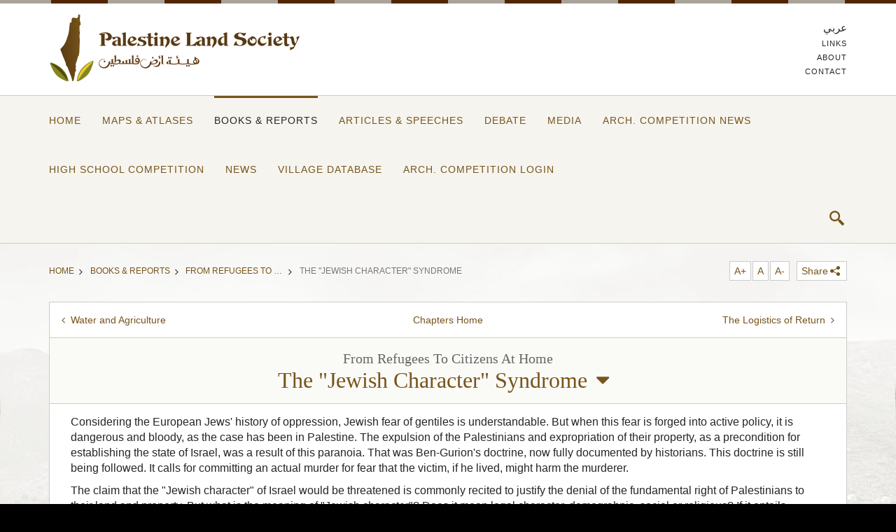

--- FILE ---
content_type: text/html; charset=utf-8
request_url: https://www.plands.org/en/books-reports/books/From-Refugees-To-Citizens-At-Home/the-jewish-character-syndrome
body_size: 38873
content:
<!doctype html>
<!--[if lt IE 7]><html class="no-js lt-ie9 lt-ie8 lt-ie7" lang=""><![endif]-->
<!--[if IE 7]><html class="no-js lt-ie9 lt-ie8" lang=""><![endif]-->
<!--[if IE 8]><html class="no-js lt-ie9" lang=""><![endif]-->
<!--[if gt IE 8]><!-->
<html class="no-js"  >
<!--<![endif]-->
<head id="head"><title>
	Palestine Land Society | The &quot;Jewish Character&quot; Syndrome
</title><meta charset="UTF-8" /> 
<link href="/CMSPages/GetResource.ashx?stylesheetname=Plands-en" type="text/css" rel="stylesheet"/> 
<script src="/CMSScripts/Plands/modernizr.js"></script>
<!--[if lt IE 9]><script src="/CMSScripts/Plands/respond.min.js"></script><![endif]--><meta http-equiv="X-UA-Compatible" content="IE=edge,chrome=1">
<meta property="og:title" content="Palestine Land Society" />
<meta name="description" content="Palestine Land Society is an independent non-profit scholarly society dedicated towards research and information-gathering on Palestine, the land and its people." />
<meta property="og:description" content="Palestine Land Society is an independent non-profit scholarly society dedicated towards research and information-gathering on Palestine, the land and its people." />
<meta name="keywords" content="Plands,Refugees, Right of Return, Palestinian Land, Palestinian People, Palestine Maps, Palestine Property Seizure, Nakba, Massacres, Jewish National Fund, Ethnic Cleansing, Beer Sheba, UN Resolution 194" />
<meta property="og:image" content="http://www.plands.org/en/general-content/style-images/logo.png" />
<meta name="viewport" content="width=device-width, initial-scale=1">
<link rel="apple-touch-icon" href="apple-touch-icon.png">
<script>
  (function(i,s,o,g,r,a,m){i['GoogleAnalyticsObject']=r;i[r]=i[r]||function(){
  (i[r].q=i[r].q||[]).push(arguments)},i[r].l=1*new Date();a=s.createElement(o),
  m=s.getElementsByTagName(o)[0];a.async=1;a.src=g;m.parentNode.insertBefore(a,m)
  })(window,document,'script','//www.google-analytics.com/analytics.js','ga');

  ga('create', 'UA-67912677-1', 'auto');
  ga('send', 'pageview');

</script> 
<link href="/favicon.ico" type="image/x-icon" rel="shortcut icon"/> 
<link href="/favicon.ico" type="image/x-icon" rel="icon"/> 
</head>
<body class="LTR Safari Chrome Safari131 Chrome131 ENUS ContentBody" >
    <form method="post" action="/en/books-reports/books/From-Refugees-To-Citizens-At-Home/the-jewish-character-syndrome.aspx" id="form">
<div class="aspNetHidden">
<input type="hidden" name="manScript_HiddenField" id="manScript_HiddenField" value="" />
<input type="hidden" name="__EVENTTARGET" id="__EVENTTARGET" value="" />
<input type="hidden" name="__EVENTARGUMENT" id="__EVENTARGUMENT" value="" />
<input type="hidden" name="__VIEWSTATE" id="__VIEWSTATE" value="/[base64]" />
</div>

<script type="text/javascript">
//<![CDATA[
var theForm = document.forms['form'];
if (!theForm) {
    theForm = document.form;
}
function __doPostBack(eventTarget, eventArgument) {
    if (!theForm.onsubmit || (theForm.onsubmit() != false)) {
        theForm.__EVENTTARGET.value = eventTarget;
        theForm.__EVENTARGUMENT.value = eventArgument;
        theForm.submit();
    }
}
//]]>
</script>


<script src="/WebResource.axd?d=SQfgKA-7eEz3FQnDc0ij_aJLEs0hIxyk3k7etaCmeqbjdeVSURd7pNnG-yLzMp5rRVPubR28Xt2-_YO6X-KvmgNZpd7ZXp7c6v65QgMcjiE1&amp;t=637418553560116823" type="text/javascript"></script>

<input type="hidden" name="lng" id="lng" value="en-US" />
<script type="text/javascript">
	//<![CDATA[

function PM_Postback(param) { if (window.top.HideScreenLockWarningAndSync) { window.top.HideScreenLockWarningAndSync(1080); } if(window.CMSContentManager) { CMSContentManager.allowSubmit = true; }; __doPostBack('m$am',param); }
function PM_Callback(param, callback, ctx) { if (window.top.HideScreenLockWarningAndSync) { window.top.HideScreenLockWarningAndSync(1080); }if (window.CMSContentManager) { CMSContentManager.storeContentChangedStatus(); };WebForm_DoCallback('m$am',param,callback,ctx,null,true); }
//]]>
</script>
<script src="/ScriptResource.axd?d=LiCatGqMZBR2wtMjC9J_Cpp1Nj9GSny6Ss0nxcfDjKBX9n7UbeVXNp8_gxw7RQbOtf7KTC2nUfipa8FrCPYcGxX_62TSo7HAbVn6kF53-VJeSWaE8aKDm2DXjtcJ-1j30&amp;t=7c776dc1" type="text/javascript"></script>
<script src="/ScriptResource.axd?d=oRT74M1z65d5uGLHmAm4fLXo0cqqshGtQk687zXyRzPjOz-dR-QJe_U20R3zCuE__P9jimB-CTO1mRLk5wz2YcqPZcXh20SrcZ5eViMJwsGA-00YWMdSuCt-QU32DOwFOQAmdUCDq2pL2yxJOB7_Wg2&amp;t=7c776dc1" type="text/javascript"></script>
<script type="text/javascript">
	//<![CDATA[

var CMS = CMS || {};
CMS.Application = {
  "isRTL": "false",
  "applicationUrl": "/",
  "imagesUrl": "/CMSPages/GetResource.ashx?image=%5bImages.zip%5d%2f",
  "isDialog": false
};

//]]>
</script>
<div class="aspNetHidden">

	<input type="hidden" name="__VIEWSTATEGENERATOR" id="__VIEWSTATEGENERATOR" value="A5343185" />
	<input type="hidden" name="__SCROLLPOSITIONX" id="__SCROLLPOSITIONX" value="0" />
	<input type="hidden" name="__SCROLLPOSITIONY" id="__SCROLLPOSITIONY" value="0" />
</div>
    <script type="text/javascript">
//<![CDATA[
Sys.WebForms.PageRequestManager._initialize('manScript', 'form', ['tctxM',''], [], [], 90, '');
//]]>
</script>

    <div id="ctxM">

</div>
    
<!--[if lt IE 8]><p class="browserupgrade">You are using an <strong>outdated</strong> browser. Please <a href="http://browsehappy.com/">upgrade your browser</a> to improve your experience.</p><![endif]-->
<div class="page-wrapper" style="background-image:url('/getattachment/9954909a-fddf-4c44-9ff0-2383f94eca07//general-content/background-images/bg-competition')">
  <header class="header visible-lg visible-md">
    <div class="container">
      <div class="row">
        <div class="col-md-6 col-sm-6"> <a class="logo" href="/"><img src='/en/general-content/style-images/logo' width="360" height="96" alt="Palestine Land Society"></a> </div>
        <div class="col-md-6">
          <ul class="list-unstyled list-top-menu">
<li class="lang"><a href="/ar/home">عربي</a></li>
<li><a id="topmenu-links" data-label="Top Menu" data-title="links" title="Links" class="gacode" href="/en/links">Links</a></li>
<li><a id="topmenu-about" data-label="Top Menu" data-title="about" title="About" class="gacode" href="/en/about">About</a></li>
<li><a id="topmenu-contact" data-label="Top Menu" data-title="contact" title="Contact" class="gacode" href="/en/contact">Contact</a></li>
</ul>

        </div>
      </div>
    </div>
  </header>
  <nav role="navigation" class="navbar navbar-default navbar-fixed-top navbar-plands">
    <div class="container">
      <div class="row">                
        <div class="navbar-header hidden-lg hidden-md">
          <div class="col-sm-6 col-xs-6"> <a class="logo" href="/"><img src='/en/general-content/style-images/logo' width="360" height="96" alt="Palestine Land Society"></a></div>
          <div class="col-sm-6 col-xs-6">
            <ul class="list-unstyled list-mobile-menu">
              <li class="lang-mobile"><a href="/ar/home"><span class="icon-arabic"></span></a></li>

              <li>
                <button type="button" data-target="#navbarCollapse" data-toggle="collapse" class="navbar-toggle collapsed" aria-expanded="false" aria-controls="navbar">
                  <span class="sr-only">Toggle navigation</span>
                  <span class="icon-bar top-bar"></span>
                  <span class="icon-bar middle-bar"></span>
                  <span class="icon-bar bottom-bar"></span>
                </button>
              </li>
            </ul>
          </div>
        </div>          
        <div id="navbarCollapse" class="collapse navbar-collapse">
          <div class="mobile-search hidden-lg hidden-md">
              <div class="srch-site">
                <input class="fld-srch" title="search" id="fld-srch" placeholder="Search…" onkeydown="if(event.keyCode==13) {event.preventDefault(); return concatUrlToQueryString('fld-srch'); }" />
                <button id="btn-srch" class="btn-srch" value="" onclick="event.preventDefault(); return concatUrlToQueryString('fld-srch');"><span class="icon-search"></span></button>
              </div>
          </div>
          <ul class="nav navbar-nav navi-plands">
<li ><a id="mainmenu-home" data-label="Main Menu" data-title="home" title="Home" class="gacode" href="/en/home">Home</a></li>
<li ><a id="mainmenu-maps-&-atlases" data-label="Main Menu" data-title="maps-&-atlases" title="Maps & Atlases" class="gacode" href="/en/maps-atlases">Maps & Atlases</a></li>
<li class="active"><a id="mainmenu-books-&-reports" data-label="Main Menu" data-title="books-&-reports" title="Books & Reports" class="gacode" href="/en/books-reports">Books & Reports</a></li>
<li ><a id="mainmenu-articles-&-speeches" data-label="Main Menu" data-title="articles-&-speeches" title="Articles & Speeches" class="gacode" href="/en/articles-speeches">Articles & Speeches</a></li>
<li ><a id="mainmenu-debate" data-label="Main Menu" data-title="debate" title="Debate" class="gacode" href="/en/debate">Debate</a></li>
<li ><a id="mainmenu-media" data-label="Main Menu" data-title="media" title="Media" class="gacode" href="/en/media">Media</a></li>
<li ><a id="mainmenu-arch.-competition-news" data-label="Main Menu" data-title="arch.-competition-news" title="Arch. Competition News" class="gacode" href="/en/competition-news">Arch. Competition News</a></li>
<li ><a id="mainmenu-high-school-competition" data-label="Main Menu" data-title="high-school-competition" title="High School Competition" class="gacode" href="/en/hs-competition">High School Competition</a></li>
<li ><a id="mainmenu-news" data-label="Main Menu" data-title="news" title="news" class="gacode" href="/en/news-(1)">news</a></li>
<li ><a id="mainmenu-village-database" data-label="Main Menu" data-title="village-database" title="Village Database" class="gacode" href="/en/villages-database">Village Database</a></li>
<li ><a id="mainmenu-arch.-competition-login" data-label="Main Menu" data-title="arch.-competition-login" title="Arch. Competition Login" class="gacode" href="/en/competition">Arch. Competition Login</a></li>
<li class="hidden-lg hidden-md"><a id="mainmenu-links" data-label="Main Menu" data-title="links" title="Links" class="gacode" href="/en/links">Links</a></li>
<li class="hidden-lg hidden-md"><a id="mainmenu-about" data-label="Main Menu" data-title="about" title="About" class="gacode" href="/en/about">About</a></li>
<li class="hidden-lg hidden-md"><a id="mainmenu-contact" data-label="Main Menu" data-title="contact" title="Contact" class="gacode" href="/en/contact">Contact</a></li>
</ul>

          <div class="navbar-search">
            <ul>
              <li class="search"><a id="search-trigger" href="javascript:;"><span class="icon-search"></span></a></li>
            </ul>
          </div>
        </div>
      </div>
    </div>
  </nav>
  <section class="form-search" id="form-search">
    <div class="container">
      <div class="row">
        <div class="col-md-12">
            <div class="srch-site">
               <input class="fld-srch" title="search" id="fld-srch-1" placeholder="Search…" onkeydown="if(event.keyCode==13) {event.preventDefault(); return concatUrlToQueryString('fld-srch-1'); }" />
               <button id="btn-srch-1" class="btn-srch" value="" onclick="event.preventDefault(); return concatUrlToQueryString('fld-srch-1');"><span class="icon-search"></span></button>
            </div>
        </div>
      </div>
    </div>
  </section>
  <div class="page-content">
	

<!--googleoff: index-->
<section class="tools">
  <div class="container">
    <div class="row">
      <div class="col-md-8 col-sm-8 col-xs-8">
        <ul class="breadcrumb">
<li class="hidden-xs"><a href="/en/home" data-label="BreadCrumb" data-title="Home" class="gacode"><span class="hidden-lg hidden-md hidden-sm icon-angle-circled-left"></span>Home</a><span class="icon-angle-right"></span></li>
<li class="hidden-xs"><a href="/en/books-reports" data-label="BreadCrumb" data-title="Books & Reports" class="gacode"><span class="hidden-lg hidden-md hidden-sm icon-angle-circled-left"></span>Books & Reports</a><span class="icon-angle-right"></span></li>
<li><a href="/en/books-reports/books/from-refugees-to-citizens-at-home" data-label="BreadCrumb" data-title="From Refugees To Citizens At Home" class="gacode"><span class="hidden-lg hidden-md hidden-sm icon-angle-circled-left"></span>From Refugees To Citizens At Home</a><span class="hidden-xs icon-angle-right"></span></li>
<li class="hidden-xs active">The "Jewish Character" Syndrome</li>
</ul>

      </div>
      <div class="col-md-4 col-sm-4 col-xs-4">
        <ul class="list-unstyled page-tools">
          <li class="hidden-xs font-resize"><a href="javascript:;" id="increaseFont">A+</a></li>
          <li class="hidden-xs font-resize"><a href="javascript:;" id="resetFont">A</a></li>
          <li class="hidden-xs font-resize"><a href="javascript:;" id="decreaseFont">A-</a></li>
          <li>
            <a id="share" href="javascript:;">Share<span class="icon-share"></span></a>
<script>
function fbShare(url, title, descr, image, winWidth, winHeight) {
var winTop = (screen.height / 2) - (winHeight / 2);
var winLeft = (screen.width / 2) - (winWidth / 2);
window.open('http://www.facebook.com/sharer.php?s=100&p[title]=' + title + '&p[summary]=' + descr + '&p[url]=' + url + '&p[images][0]=' + image, 'sharer', 'top=' + winTop + ',left=' + winLeft + ',toolbar=0,status=0,width=' + winWidth + ',height=' + winHeight);
}
</script>
<ul class="list-unstyled clearfix">
<li class="facebook"><a class="fbShare gacode" data-label="FbShare" data-title="The "Jewish Character" Syndrome|~/en/books-reports/books/from-refugees-to-citizens-at-home/the-jewish-character-syndrome"  href="javascript:fbShare('/en/books-reports/books/from-refugees-to-citizens-at-home/the-jewish-character-syndrome', 'plands.org', 'The "Jewish Character" Syndrome', 'http://goo.gl/dS52U', 520, 350)"><span class="icon-facebook"></span></a></li>
<li class="twitter"><a class="tweet gacode" data-label="TweetShare" data-title="The "Jewish Character" Syndrome|~/en/books-reports/books/from-refugees-to-citizens-at-home/the-jewish-character-syndrome" href="/en/books-reports/books/from-refugees-to-citizens-at-home/the-jewish-character-syndrome" title="The "Jewish Character" Syndrome"><span class="icon-twitter"></span></a></li>
</ul>

          </li>
        </ul>
      </div>
    </div>
  </div>
</section>
<!--googleon: index>-->
<div id="inside" class="inside">
  <span style="background-color: rgb(255, 255, 255);"><section class="section">
<div class="container">
<div class="row no-gutter">
<div class="col-md-12 book-index box">
<div class="page-head row">
<div class="page-controls">
<a class="prev-page gacode" data-label="Chapters" data-title="Water and Agriculture" href="/en/books-reports/books/from-refugees-to-citizens-at-home/water-and-agriculture-36"><i class="icon-angle-left"></i><span class="hidden-xs">Water and Agriculture</span><span class="hidden-lg hidden-md hidden-sm">Prev Chapter</span></a>
<a class="back-index" href="/en/books-reports/books/from-refugees-to-citizens-at-home"><span class="hidden-xs">Chapters </span>Home</a>
<a class="next-page gacode" data-label="Chapters" data-title="The Logistics of Return" href="/en/books-reports/books/from-refugees-to-citizens-at-home/the-logistics-of-return"><i class="icon-angle-right"></i><span class="hidden-lg hidden-md hidden-sm">Next Chapter</span><span class="hidden-xs">The Logistics of Return</span></a>
</div>
</div>

<div class="inside-title row">
<p class="small">From Refugees To Citizens At Home</p>
<h1><a href="javascript:;" id="chapters-link">The "Jewish Character" Syndrome<span class="icon-down-dir"></span></a></h1>
<div id="chapters-menu" class="chapters-menu">
<div class="row">
<div class="col-md-6">
<ol>
<li ><a href="/en/books-reports/books/from-refugees-to-citizens-at-home/introduction" class="gacode" data-label="Chapter" data-title="From Refugees To Citizens At Home|Introduction">Introduction</a></li>
<li ><a href="/en/books-reports/books/from-refugees-to-citizens-at-home/ethnic-cleansing-plan" class="gacode" data-label="Chapter" data-title="From Refugees To Citizens At Home|Ethnic Cleansing Plan">Ethnic Cleansing Plan</a></li>
<li ><a href="/en/books-reports/books/from-refugees-to-citizens-at-home/from-refugees-to-citizens-at-home" class="gacode" data-label="Chapter" data-title="From Refugees To Citizens At Home|Al Nakba Anatomy">Al Nakba Anatomy</a></li>
<li ><a href="/en/books-reports/books/from-refugees-to-citizens-at-home/the-legal-status-of-palestinian-land" class="gacode" data-label="Chapter" data-title="From Refugees To Citizens At Home|The Legal Status of Palestinian Land">The Legal Status of Palestinian Land</a></li>
<li ><a href="/en/books-reports/books/from-refugees-to-citizens-at-home/resettlement-plans" class="gacode" data-label="Chapter" data-title="From Refugees To Citizens At Home|Resettlement Plans">Resettlement Plans</a></li>
<li ><a href="/en/books-reports/books/from-refugees-to-citizens-at-home/the-right-of-return-is-legal" class="gacode" data-label="Chapter" data-title="From Refugees To Citizens At Home|The Right of Return is Legal">The Right of Return is Legal</a></li>
</ol>
</div>
<div class="col-md-6">
<ol start="7">
<li ><a href="/en/books-reports/books/from-refugees-to-citizens-at-home/the-demographic-case" class="gacode" data-label="Chapter" data-title="From Refugees To Citizens At Home|The Demographic Case">The Demographic Case</a></li>
<li ><a href="/en/books-reports/books/from-refugees-to-citizens-at-home/location-of-palestinian-villages" class="gacode" data-label="Chapter" data-title="From Refugees To Citizens At Home|Location of Palestinian Villages">Location of Palestinian Villages</a></li>
<li ><a href="/en/books-reports/books/from-refugees-to-citizens-at-home/the-kibbutz,-the-undeserving-inheritor" class="gacode" data-label="Chapter" data-title="From Refugees To Citizens At Home|The Kibbutz, The Undeserving Inheritor">The Kibbutz, The Undeserving Inheritor</a></li>
<li ><a href="/en/books-reports/books/from-refugees-to-citizens-at-home/water-and-agriculture-36" class="gacode" data-label="Chapter" data-title="From Refugees To Citizens At Home|Water and Agriculture">Water and Agriculture</a></li>
<li class="active"><a href="/en/books-reports/books/from-refugees-to-citizens-at-home/the-jewish-character-syndrome" class="gacode" data-label="Chapter" data-title="From Refugees To Citizens At Home|The "Jewish Character" Syndrome">The "Jewish Character" Syndrome</a></li>
<li ><a href="/en/books-reports/books/from-refugees-to-citizens-at-home/the-logistics-of-return" class="gacode" data-label="Chapter" data-title="From Refugees To Citizens At Home|The Logistics of Return">The Logistics of Return</a></li>
<li ><a href="/en/books-reports/books/from-refugees-to-citizens-at-home/risks-and-rewards" class="gacode" data-label="Chapter" data-title="From Refugees To Citizens At Home|Risks and Rewards">Risks and Rewards</a></li>
</ol>
</div>
</div>
</div>
</div>
<div class="inside-content">
<div class="row">
<div class="col-md-12 main-content">
<p>Considering the European Jews&#39; history of oppression, Jewish fear of gentiles is understandable. But when this fear is forged into active policy, it is dangerous and bloody, as the case has been in Palestine. The expulsion of the Palestinians and expropriation of their property, as a precondition for establishing the state of Israel, was a result of this paranoia. That was Ben-Gurion&#39;s doctrine, now fully documented by historians. This doctrine is still being followed. It calls for committing an actual murder for fear that the victim, if he lived, might harm the murderer.</p>

<p>The claim that the &quot;Jewish character&quot; of Israel would be threatened is commonly recited to justify the denial of the fundamental right of Palestinians to their land and property. But what is the meaning of &quot;Jewish character&quot;? Does it mean legal character, demograhpic, social or religious? If it entails policies that deny the return of refugees and allow unlimited numbers of Jewish immigrants in their place, these policies are best described by the noted jurists Thomas and Sally Mallison, who pointed out that &quot;the term, &#39;the Jewish character&#39;, is really a euphemism for the Zionist discriminatory statutes of the State of Israel which violate the human rights provisions of the Partition Resolution... The United Nations is under no more of a legal obligation to maintain Zionism in Israel than it is to maintain apartheid in the Republic of South Africa&quot;.<sup class="footnote-ref" id="fnref:50"><a href="#fn:50" rel="footnote">50</a></sup> The US State Department rejected any special meaning for the Jewish citizens of Israel by stating that it &quot;does not recognize the legal-political relationship based on the religious identification of American citizens... Accordingly it should be clear that the Department of State does not regard the &#39;Jewish people&#39; concept as a concept of international law&quot;.<sup class="footnote-ref" id="fnref:51"><a href="#fn:51" rel="footnote">51</a></sup></p>

<p>This is not an isolated view. In 1998 the UN Treaty-based Committee on Economic, Social and Cultural Rights said that Israel&#39;s &quot;excessive emphasis upon the State as a &#39;Jewish State&#39; encourages discrimination and accords a second-class status to its non-Jewish citizens... The Committee notes with grave concern that the Status Law of 1952 authorizes the World Zionist Organization/Jewish Agency and its subsidiaries including the Jewish National Fund to control most of the land in Israel, since these institutions are chartered to benefit Jews exclusively... The Committee takes the view that large-scale and systematic confiscation of Palestinian land and property by the State and transfer of that property to these agencies constitute an institutionalized form of discrimination because these agencies by definition would deny the use of these properties by non-Jews.&quot;<sup class="footnote-ref" id="fnref:52"><a href="#fn:52" rel="footnote">52</a></sup> Israel cannot maintain this position for long. The moral and legal weight of human rights will catch up with it one day. How can this concept of &quot;Jewish character&quot; be an acceptable basis for peaceful relations?</p>

<p>Some Israelis understand the &quot;Jewish character&quot; as a society in which Jews are a numerical majority. But in what territory? In the whole of British Mandatory Palestine? Today, 47 percent of the population of Palestine are (non-Jewish) Arabs and 53 percent Jews. In fact, the percentage would be reversed if we take account of the fact that 62 percent of the Russian immigrants are not really Jews.</p>

<p>Let us examine this matter further. Israel&#39;s Master Plan for the year 2020 made a detailed study of population increase in Israel with various scenarios for Jewish immigration.<sup class="footnote-ref" id="fnref:53"><a href="#fn:53" rel="footnote">53</a></sup> The standard case gives a population of 8,100,000, of which 5,832,000 are Jews and 2,268 (40% of Jews) are Palestinians, in the years 2020. In the same year, Palestinian refugees will increase to 11 million.</p>

<p>The Jews in the world are about 13 million and decreasing at a rate of -0.50% due to mixed marriages and conversion or abandonment of religion. That is because 98% of Jews live in affluent societies and have no need for protectionist measures leading to isolation. Israel plans to have 52% of the world Jewry, or more, in Israel by the year 2020.</p>

<p>Sharon&#39;s aggressive plans call for removing the remainder of Russian, all South American and South African Jews from their countries to Israel. Jews in Europe and USA have no interest to immigrate save for the zealots who now build settlements and terrorize the West Bank.</p>

<p>Taking the most and least optimistic forecasts of Jewish immigration (1,700,000 and 800,000 respectively), it becomes apparent that there is an upper limit for immigration which may be reached before 2020 <b>[Fig-13].</b> Showing the Palestinian</p>

<div class="img-right">
<figure class="photo"><a href="/getmedia/bbbf0b41-6132-41d9-b97f-269947170577/c11-fig13"><img alt="" class="img-border" src="/getmedia/bbbf0b41-6132-41d9-b97f-269947170577/c11-fig13?width=300&amp;height=184" srcset="/getmedia/bbbf0b41-6132-41d9-b97f-269947170577/c11-fig13?width=300&amp;height=184 1x, /getmedia/bbbf0b41-6132-41d9-b97f-269947170577/c11-fig13?width=600&amp;height=368 2x" style="width: 300px; height: 184px;" /></a>

<figcaption class="caption">Fig-13: Projection of Population Increase in Israel: Immigration, the primary source of Jews in Israel, will dry up at some point in the future. Palestinians will overtake the Jews indicating that the idea of Jewish numerical superiority is a pipe dream.<br />
Current net natural increase for Palestinians is 3.04%, for Jews 1.06% excluding immigration.<sup class="footnote-ref" id="fnref:54"><a href="#fn:54" rel="footnote">54</a></sup></figcaption>
</figure>
</div>

<p>increase in Israel on the same curve, it is clear that they will overtake the Jews in or around the year 2070 with or without immigration. That is assuming that no other factor comes into play before then. By 2070, the total number of refugees will be equal to the size of Egypt today at 61 million.</p>

<p>The folly of numerical superiority of Jews at all times in all of Israel or all of Palestine is very evident. [<i>In a desperate attempt, leading defence figures and academics mentally barricaded themselves in the Interdisciplinary Centre, Herzliya discussing &quot;The Balance of National Strength and Security in Israel&quot;.<sup class="footnote-ref" id="fnref:55"><a href="#fn:55" rel="footnote">55</a></sup> These, otherwise rational academics put forward proposals to overcome the &#39;Arab Peril&#39; which have no honest name other ethnic cleansing or apartheid. They advocated cutting government aid to the two million in Israel who are seen as a burden (Arabs and Haredim) and directing all support to the elite Ashkenazi. Arabs would be denied family benefits or ethnically cleansed through a contrived exchange of population formula. Meanwhile Jews are to be encouraged to live in Arab or empty areas in Israel. Arabs may be deprived from voting and Israelis living abroad be given the right to vote. It is only another step to declare all Jews Israeli citizens. An Australian Jew can then vote on whether an Arab village in Galilee should have water or a school.</i></p>

<div class="img-left">
<figure class="photo"><a href="/getmedia/daadcacd-6e21-4a30-8b51-7495cd92ddd1/c11-fig9"><img alt="" class="img-border" src="/getmedia/daadcacd-6e21-4a30-8b51-7495cd92ddd1/c11-fig9?width=150&amp;height=417" srcset="/getmedia/daadcacd-6e21-4a30-8b51-7495cd92ddd1/c11-fig9?width=150&amp;height=417 1x, /getmedia/daadcacd-6e21-4a30-8b51-7495cd92ddd1/c11-fig9?width=300&amp;height=834 2x" style="width: 150px; height: 417px;" /></a>

<figcaption class="caption">Fig-9: Population Distribution in Israel: Only 2% of Jews live in the refugees&#39; land (area-C) in addition to Jews living in originally Palestinian cities. 77% of Jews live in 15% of Israel. Some of the shown towns are still Palestinian.</figcaption>
</figure>
</div>

<p><i>This desperation would at best buy some time; meanwhile it will prolong the suffering and build a legacy of injustice and desire for revenge.</i></p>

<p>The fallacy of Israeli arguments, aiming to maintain Jewish majority, is abundantly clear. They aim to attain an impossible goal: that Jews will remain a majority at all times in all territories held by Israel. This is impossible. Either the time within which this majority can be maintained shrinks or the territory in which this can be maintained shrinks. A better solution for Jews, indeed for all people, is to live with the people of the land, not instead of them.</p>

<p>All these examples indicate that the notion of the numerical superiority of Jews is a cruel time game in which the refugees rot in their camps until the Israelis realize, or admit, that this contention is a horrible hoax, intended to keep the conquered land empty until its owners give up or are gotten rid of by a &quot;final solution&quot; of the Palestinian problem.</p>

<p>The most incredible notion is the claim that the &quot;Jewish character&quot; means a socially homogeneous society in which Jews speak one language, dress and behave similarly, and uphold the same values, such that the presence of one national group as the Palestinians will &#39;pollute&#39; this uniformity. It is hard to imagine that very many Israelis really believe this. There are no dominant common features between the Russians and Moroccans, the Mizrahi and Ashkenazi or the Haredim and the secular. There are thirty-two official spoken languages in Israel and about two dozen political groups with an equivalent number of newspapers for a Jewish population a little larger than Los Angeles. The problem of their fractured society is a serious one, and it is already causing internal conflict in Israel, now tenuously held together by the drummed-up Arab danger. Considerable research has already been devoted to this question.<sup class="footnote-ref" id="fnref:56"><a href="#fn:56" rel="footnote">56</a></sup> But the return of Palestinians to their ancestral homes would not substantially exacerbate these problems. Already, the Palestinian citizens of Israel <b>[Fig-9]</b>&nbsp;are 11&nbsp;<span style="line-height: 1.42857143;">percent of the population in group-A, 21 percent in group-B and 70 percent in group-C.</span></p>

<p>If the &ldquo;Jewish character&rdquo; refers to religious practice, this has rarely been a problem in the Arab and Islamic world. Numerous historians have demonstrated that the treatment of Jewish minorities by Islamic and Arab societies has been far better than that by Christian societies.</p>

<p>There is no ethical or legal justification for the maintenance of a &ldquo;Jewish character&rdquo; that denies human rights or violates international law. The real reason for Israel&rsquo;s racist practices is to maintain its hold on Palestinian land and keep it as a reserve for future Jewish immigration. On March 1, 2001, the Israeli media reported that Prime Minister-elect Ariel Sharon told the Jewish Agency that his plan is to bring 1 million immigrants from Russia, Mexico and Ethiopia, and that Israel must bring all of the world&rsquo;s Jews to Israel by 2020.</p>

</div>
<div id="footnote" class="col-md-12 footnote-list">
<p class="footnote-heading">Footnotes <span class="small">(↵ returns to text)</span></p>
<ol start="50">
<li id="fn:50">
<p>
W. Thomas Mallison and Sally V. Mallison, &ldquo;The Right of Return&rdquo;, Journal of Palestine Studies, Vol. 9, No. 125, Spring 1980, pp 125-136.
<a class="footnote-rev" href="#fnref:50" rev="footnote">↵</a>
</p>
</li>
<li id="fn:51">
<p>
Letter from Assistant Secretary of State Talbot to Dr. Elmer Berger, American Council for Judaism, April 20, 1964, in 8 Whiteman Digest of International Law 35 (1967). Cited by W.T. Mallison, &ldquo;The Legal Problems Concerning the Judicial Status and Political Activities of the Zionist Organization/Jewish Agency&rdquo;, Institute for Palestine Studies, Monograph No. 14, Beirut 1968.
<a class="footnote-rev" href="#fnref:51" rev="footnote">↵</a>
</p>
</li>
<li id="fn:52">
<p>
&ldquo;Concluding Observations of the Committee on Economic, Social and Cultural Rights&rdquo;, December 4, 1998, E/C.12/1/Add.27. See the <a href="http://www.unchr.ch" target="_blank">www.unchr.ch</a> website.
<a class="footnote-rev" href="#fnref:52" rev="footnote">↵</a>
</p>
</li>
<li id="fn:53">
<p>
Adam Mazor, ed. &ldquo;Israel Master Plan 2020&rdquo;, Vol. 6, &lsquo;Israel and the Jewish People&rsquo;, Table 4, 10, Haifa, 1997.

<a class="footnote-rev" href="#fnref:53" rev="footnote">↵</a>
</p>
</li>
<li id="fn:54">
<p>
&ldquo;UN Report: Palestinians in Israel Will Outnumber Israelis in 2050&rdquo;, Jerusalem Post, March 1, 2001. The full report may be found at <a href="http://www.un.org/esa/population/wpp2000h.pdf" target="_blank">view pdf</a>.
<a class="footnote-rev" href="#fnref:54" rev="footnote">↵</a>
</p>
</li>
<li id="fn:55">
<p>
See footnote 70.

<a class="footnote-rev" href="#fnref:55" rev="footnote">↵</a>
</p>
</li>
<li id="fn:56">
<p>
There is a growing body of literature on the nonhomogeneous and fractured Israeli society. See, for example, Akiva Orr, Israel: Politics, Myths and Identity Crises (London, 1994), and A. Cohen and B. Susser, Israel and the Politics of Jewish Identity (Baltimore and London, 2000).

<a class="footnote-rev" href="#fnref:56" rev="footnote">↵</a>
</p>
</li>
</ol>
</div>
</div>
</div>
<div class="page-footer row">
<div class="page-controls">
<a class="prev-page gacode" data-label="Chapters" data-title="Water and Agriculture" href="/en/books-reports/books/from-refugees-to-citizens-at-home/water-and-agriculture-36"><i class="icon-angle-left"></i><span class="hidden-xs">Water and Agriculture</span><span class="hidden-lg hidden-md hidden-sm">Prev Chapter</span></a>
<a class="back-index" href="/en/books-reports/books/from-refugees-to-citizens-at-home"><span class="hidden-xs">Chapters </span>Home</a>
<a class="next-page gacode" data-label="Chapters" data-title="The Logistics of Return" href="/en/books-reports/books/from-refugees-to-citizens-at-home/the-logistics-of-return"><i class="icon-angle-right"></i><span class="hidden-lg hidden-md hidden-sm">Next Chapter</span><span class="hidden-xs">The Logistics of Return</span></a>
</div>
</div>

</div>
</div>
</div>
</section>
</span>




</div>
    <footer class="footer">
      <div class="container">
        <div class="row">
          <div class="col-md-1 visible-lg visible-md footer-logo"><img src="/App_Themes/Plands-en/images/icon-plands.png" width="62" height="92"></div>
          <div class="col-md-2 visible-lg visible-md footer-nav">
            <ul class="list-unstyled">
<li ><a id="footermenu-home" data-label="Footer Menu" data-title="home" title="Home" class="gacode" href="/en/home">Home</a></li>
<li ><a id="footermenu-maps-&-atlases" data-label="Footer Menu" data-title="maps-&-atlases" title="Maps & Atlases" class="gacode" href="/en/maps-atlases">Maps & Atlases</a></li>
<li ><a id="footermenu-books-&-reports" data-label="Footer Menu" data-title="books-&-reports" title="Books & Reports" class="gacode" href="/en/books-reports">Books & Reports</a></li>
<li ><a id="footermenu-articles-&-speeches" data-label="Footer Menu" data-title="articles-&-speeches" title="Articles & Speeches" class="gacode" href="/en/articles-speeches">Articles & Speeches</a></li>
<li ><a id="footermenu-debate" data-label="Footer Menu" data-title="debate" title="Debate" class="gacode" href="/en/debate">Debate</a></li>
<li ><a id="footermenu-media" data-label="Footer Menu" data-title="media" title="Media" class="gacode" href="/en/media">Media</a></li>
<li ><a id="footermenu-arch.-competition-news" data-label="Footer Menu" data-title="arch.-competition-news" title="Arch. Competition News" class="gacode" href="/en/competition-news">Arch. Competition News</a></li>
<li ><a id="footermenu-arch.-competition-login" data-label="Footer Menu" data-title="arch.-competition-login" title="Arch. Competition Login" class="gacode" href="/en/competition">Arch. Competition Login</a></li>
</ul>

          </div>
          <div class="col-md-7 col-sm-6 latest-item">
            <h2 class="title">The Latest Article</h2>
<a href="/en/articles-speeches/articles/2025/what-if-palestinians-right-of-return-was-realized"><h3>WHAT IF:PALESTINIANS' RIGHT OF RETURN WAS REALIZED?</h3></a>
<p>
 </p>

          </div>
          <div class="col-md-2 col-sm-6 copyright">
            <p>© 2026 Plands.org</p>
            <ul class="list-inline social-list">
              <li class="facebook"><a href="https://www.facebook.com/Palestine-Land-Society-%D9%87%D9%8A%D8%A6%D8%A9-%D8%A3%D8%B1%D8%B6-%D9%81%D9%84%D8%B3%D8%B7%D9%8A%D9%86-110911439055751/timeline/" target="_blank"><span class="icon-facebook"></span></a></li>
              <li class="twitter"><a href="https://twitter.com/PLandSoc" target="_blank"><span class="icon-twitter"></span></a></li>
            </ul>
          </div>
        </div>
      </div>
    </footer>
  </div>
</div>
<script src="/CMSScripts/Plands/jquery.min.js"></script>
<script src="/CMSScripts/Plands/bootstrap.min.js"></script>
<script src="/CMSScripts/Plands/plugins.min.js"></script>
<script src="/CMSScripts/Plands/main.js"></script>
<script src="/CMSScripts/Plands/pagefunctions.js"></script>
    
    

<script type="text/javascript">
	//<![CDATA[
(function() {
var ga = document.createElement('script'); ga.type = 'text/javascript'; ga.async = true;

ga.src = ('https:' == document.location.protocol ? 'https://ssl' : 'http://www') + '.google-analytics.com/ga.js';
var s = document.getElementsByTagName('script')[0]; s.parentNode.insertBefore(ga, s);
})();
//]]>
</script>
<script type="text/javascript">
	//<![CDATA[
if ( (parent == null) || (!parent.IsCMSDesk) ) {
try { 
var _gaq = _gaq || [];
_gaq.push(['_setAccount', 'UA-153623311-1']);
_gaq.push(['_trackPageview']);
} catch(err) {}
}
//]]>
</script>
<script type="text/javascript">
//<![CDATA[
(function() {var fn = function() {$get("manScript_HiddenField").value = '';Sys.Application.remove_init(fn);};Sys.Application.add_init(fn);})();//]]>
</script>

<script type="text/javascript">
	//<![CDATA[
if (typeof(Sys.Browser.WebKit) == 'undefined') {
    Sys.Browser.WebKit = {};
}
if (navigator.userAgent.indexOf('WebKit/') > -1) {
    Sys.Browser.agent = Sys.Browser.WebKit;
    Sys.Browser.version = parseFloat(navigator.userAgent.match(/WebKit\/(\d+(\.\d+)?)/)[1]);
    Sys.Browser.name = 'WebKit';
}
//]]>
</script>
<script type="text/javascript">
//<![CDATA[

WebForm_InitCallback();
theForm.oldSubmit = theForm.submit;
theForm.submit = WebForm_SaveScrollPositionSubmit;

theForm.oldOnSubmit = theForm.onsubmit;
theForm.onsubmit = WebForm_SaveScrollPositionOnSubmit;
//]]>
</script>
</form>
</body>
</html>
